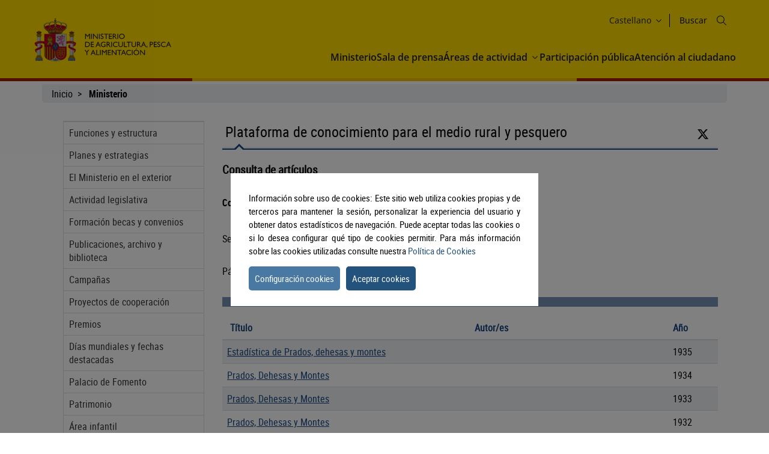

--- FILE ---
content_type: text/html
request_url: https://www.mapa.gob.es/app/biblioteca/articulos/art_lista.asp?ano=&titulo=&autor=&revista=&tipo=materia&materia=Dehesas&texto_libre=&page=5
body_size: 10928
content:
<!DOCTYPE html PUBLIC "-//W3C//DTD XHTML 1.0 Strict//EN" "http://www.w3.org/TR/xhtml1/DTD/xhtml1-strict.dtd"><html xml:lang="es" lang="es" xmlns:msxsl="urn:schemas-microsoft-com:xslt" xmlns:xalan="http://xml.apache.org/xalan" xmlns:exsl="http://exslt.org/common" xmlns="http://www.w3.org/1999/xhtml">
<head>
<meta http-equiv="Content-type" content="text/html; charset=iso-8859-15"/>
<meta http-equiv="X-UA-Compatible" content="IE=edge"/>
<title>[Plataforma de conocimiento para el medio rural y pesquero] - Ministerio - mapa.gob.es</title>
<meta name="idioma" content="es"/>
<meta name="fecha_pub" id="fecha_pub" content="2010-10-11"/>
<meta name="tipo" id="tipo" content="aplicacion"/>
<meta name="tcmuri" id="tcmuri" content="tcm:0-0-0"/>
<meta name="mm_url" id="mm_url" content="/"/>
<meta name="seccion" content="Ministerio"/>
<meta name="procedencia" id="procedencia" content="MAPA"/>
<meta name="keywords" id="keywords" content="MAPA"/>
<link type="text/css" rel="stylesheet" href="//www.mapa.gob.es/.resources/mgnl-mapa-frontend/webresources/css/bootstrap-custom.css" media="screen"/>
<link type="text/css" rel="stylesheet" href="//www.mapa.gob.es/.resources/mgnl-mapa-frontend/webresources/css/libs/owl-carousel-custom.css" media="screen"/>
<link type="text/css" rel="stylesheet" href="//www.mapa.gob.es/.resources/mgnl-mapa-frontend/webresources/css/libs/font-awesome-custom.css" media="screen"/>
<link type="text/css" rel="stylesheet" href="//www.mapa.gob.es/.resources/mgnl-mapa-frontend/webresources/css/nested-acordeon-custom.css" media="screen"/>
<link type="text/css" rel="stylesheet" href="//www.mapa.gob.es/.resources/mgnl-mapa-frontend/webresources/css/libs/prettyPhoto-custom.css" media="screen"/>
<link type="text/css" rel="stylesheet" href="//www.mapa.gob.es/.resources/mgnl-mapa-frontend/webresources/css/style-magrama-rwd.css" media="screen"/>
<link type="text/css" rel="stylesheet" href="//www.mapa.gob.es/.resources/mgnl-mapa-frontend/webresources/css/header.css" media="screen"/>
<link type="text/css" rel="stylesheet" href="//www.mapa.gob.es/.resources/mgnl-mapa-frontend/webresources/css/footer.css" media="screen"/>
<script type="text/javascript" src="//www.mapa.gob.es/comunes/js_comunes/menu1.js">script</script>
<script type="text/javascript" src="//www.mapa.gob.es/es/comunes/js_ministerio/comunes.js">script</script>
<script type="text/javascript" src="//www.mapa.gob.es/.resources/mgnl-mapa-frontend/webresources/js/libs/jquery-3.7.0.min.js">script</script>
<script type="text/javascript" src="//www.mapa.gob.es/.resources/mgnl-mapa-frontend/webresources/js/libs/bootstrap.min.js">script</script>
<script type="text/javascript" src="//www.mapa.gob.es/.resources/mgnl-mapa-frontend/webresources/js/libs/owl.carousel.min.js">script</script>
<script type="text/javascript" src="//www.mapa.gob.es/.resources/mgnl-mapa-frontend/webresources/js/libs/mediaelement-and-player.min.js">script</script>
<script type="text/javascript" src="//www.mapa.gob.es/.resources/mgnl-mapa-frontend/webresources/js/libs/bootstrap-select.js">script</script>
<script type="text/javascript" src="//www.mapa.gob.es/.resources/mgnl-mapa-frontend/webresources/js/libs/calendario.js">script</script>
<script type="text/javascript" src="//www.mapa.gob.es/.resources/mgnl-mapa-frontend/webresources/js/libs/imageMap.js">script</script>
<script type="text/javascript" src="//www.mapa.gob.es/.resources/mgnl-mapa-frontend/webresources/js/libs/jquery-lib-min.js">script</script>
<script type="text/javascript" src="//www.mapa.gob.es/.resources/mgnl-mapa-frontend/webresources/js/libs/modernizr.js">script</script>
<script type="text/javascript" src="//www.mapa.gob.es/.resources/mgnl-mapa-frontend/webresources/js/libs/prettyPhoto.js">script</script>
<script type="text/javascript" src="//www.mapa.gob.es/.resources/mgnl-mapa-frontend/webresources/js/rrss.js">script</script>
<script type="text/javascript" src="//www.mapa.gob.es/.resources/mgnl-mapa-frontend/webresources/js/libs/stackable.js">script</script>
<script type="text/javascript" src="//www.mapa.gob.es/.resources/mgnl-mapa-frontend/webresources/js/libs/stickyFill.js">script</script>
<script type="text/javascript" src="//www.mapa.gob.es/.resources/mgnl-mapa-frontend/webresources/js/mapa-rwd.js">script</script>
<script type="text/javascript" src="//www.mapa.gob.es/.resources/mgnl-mapa-frontend/webresources/js/libs/cookieconsentmin.js">script</script>
<script type="text/javascript" src="//www.mapa.gob.es/.resources/mgnl-mapa-frontend/webresources/js/libs/jquery-ui.min.js">script</script>
<meta name="description" content="Informaciï¿œn sobre Ministerio"/>
<meta name="viewport" content="width=device-width, initial-scale=1"/>
<meta name="keywords" content="Ministerio"/>
<meta name="Copyright" content="Ministerio de Agricultura , Pesca y Alimentaciï¿œn"/>
</head>
<body class="">
<script id="magramaGTM" codgtm="GTM-KQ5QH6Q" src="//www.mapa.gob.es/.resources/mgnl-mapa-frontend/webresources/js/libs/magramaGTMmin.js"> </script>
<header class="main-header">
<div class="content">
<section class="header--main-left">
<div class="header home">
<div class="logo-header">
<div class="logos">
<a accesskey="0" class="" target="_self" href="//www.mapa.gob.es/es"><img title="Ministerio de Agricultura, Pesca y Alimentación" alt="Ministerio de Agricultura, Pesca y Alimentación" class="img-responsive " src="//www.mapa.gob.es/dam/jcr:e890195e-16f9-46bc-9a83-c2b25d15904d"/></a>
</div>
</div>
</div>
</section>
<section class="header--main-right">
<div class="info-header">
<h1 class="hidden-xs">
<a title="Ministerio de agricultura y pesca, alimentación, medio ambiente" accesskey="0" href="//www.mapa.gob.es/es">Ministerio de Agricultura y Pesca, Alimentación y Medio Ambiente</a>
</h1>
<div class="organizador-menu">
<ul>
<li class="organizador-idiomas">
<div class="selector-idiomas">
<div id="idioms">
<div id="idiomaselected" tabindex="0"><span id="idiomasel">Castellano</span><svg width="15" height="15" viewBox="0 0 512 512" fill="none" xmlns="http://www.w3.org/2000/svg">
<path fill-rule="evenodd" clip-rule="evenodd" d="M114.686 181.686C120.935 175.438 131.065 175.438 137.314 181.686L255.5 299.873L373.686 181.686C379.935 175.438 390.065 175.438 396.314 181.686C402.562 187.935 402.562 198.065 396.314 204.314L273.885 326.743C263.731 336.896 247.269 336.896 237.115 326.743L114.686 204.314C108.438 198.065 108.438 187.935 114.686 181.686Z" fill="black"></path>
</svg></div>
<div id="idiomas-app">
<p><a lang="ca" href="//www.mapa.gob.es/ca/">Català</a></p>
<p><a lang="gl" href="//www.mapa.gob.es/gl/">Galego</a></p>
<p><a lang="eu" href="//www.mapa.gob.es/eu/">Euskara</a></p>
<p><a lang="ca" href="//www.mapa.gob.es/va/">Valencià</a></p>
<p><a lang="en" href="//www.mapa.gob.es/en/">English</a></p>
<p><a lang="fr" href="//www.mapa.gob.es/fr/">Francés</a></p>
</div>
<noscript>
<div id="idiomas-ns" style="display: block">
<p><a lang="ca" href="//www.mapa.gob.es/ca/">Català</a></p>
<p><a lang="gl" href="//www.mapa.gob.es/gl/">Galego</a></p>
<p><a lang="eu" href="//www.mapa.gob.es/eu/">Euskara</a></p>
<p><a lang="ca" href="//www.mapa.gob.es/va/">Valencià</a></p>
<p><a lang="en" href="//www.mapa.gob.es/en/">English</a></p>
<p><a lang="fr" href="//www.mapa.gob.es/fr/">Francés</a></p>
</div>
</noscript>
</div>
</div>
</li>
<li class="buscador" style="list-style-type: none;">
<span id="textoDeBusqueda" class="textoDeBusqueda">Buscar</span>
<span class="iconoDeBusqueda" id="iconoDeBusqueda">
<a class="pestana-configuracion" aria-label="Icono busqueda" href="//www.mapa.gob.es/es/buscador/"><svg width="16px" height="16px" viewBox="0 0 16 16" version="1.1" xmlns="http://www.w3.org/2000/svg" xmlns:xlink="http://www.w3.org/1999/xlink">
<g id="surface1">
<path style=" stroke:none;fill-rule:evenodd;fill:rgb(0%,0%,0%);fill-opacity:1;" d="M 11.75 6.375 C 11.75 9.34375 9.34375 11.75 6.375 11.75 C 3.40625 11.75 1 9.34375 1 6.375 C 1 3.40625 3.40625 1 6.375 1 C 9.34375 1 11.75 3.40625 11.75 6.375 Z M 10.515625 11.222656 C 9.402344 12.175781 7.957031 12.75 6.375 12.75 C 2.855469 12.75 0 9.894531 0 6.375 C 0 2.855469 2.855469 0 6.375 0 C 9.894531 0 12.75 2.855469 12.75 6.375 C 12.75 7.957031 12.175781 9.402344 11.222656 10.515625 L 15.855469 15.144531 C 16.046875 15.339844 16.046875 15.660156 15.855469 15.855469 C 15.660156 16.046875 15.339844 16.046875 15.144531 15.855469 Z M 10.515625 11.222656 "/>
</g>
</svg>
<span class="sr-only">Buscar</span>
</a>
</span>
</li>
</ul>
</div>
</div>
<nav id="nav" role="navigation" aria-label="Navegador">
<svg id="top--menu-icon" width="51px" height="51px" viewBox="0 0 512 512" xmlns="http://www.w3.org/2000/svg">
<path fill="#000" d="M32 96v64h448V96H32zm0 128v64h448v-64H32zm0 128v64h448v-64H32z"></path></svg>
<div id="botonMenu" class="botonMenu" role="button">
<button type="button" id="botonMenu-btn" class="navbar-toggle collapsed" data-toggle="collapse" aria-expanded="false" aria-controls="navbar" data-target="#navegacion-inferior">
<span class="sr-only">Menu de navegacion</span>
<span class="icon-bar top-bar"> </span>
<span class="icon-bar middle-bar"> </span>
<span class="icon-bar bottom-bar"> </span>
</button>
<label for="top--menu-input">Menú</label>
<span>.</span>
</div>
<input type="checkbox" id="top--menu-input" name="top--menu-input"/>
<div class="navbar1 navbar-static-top">
<div class="reorder-container">
<div class="organizador-menu-responsive">
<ul>
<li class="organizador-idioma-responsive">
<div id="idiomaselected-responsive" tabindex="0">
<span id="idiomasel-responsive">Castellano</span>
<svg width="15" height="15" viewBox="0 0 512 512" fill="none" xmlns="http://www.w3.org/2000/svg">
<path fill-rule="evenodd" clip-rule="evenodd" d="M114.686 181.686C120.935 175.438 131.065 175.438 137.314 181.686L255.5 299.873L373.686 181.686C379.935 175.438 390.065 175.438 396.314 181.686C402.562 187.935 402.562 198.065 396.314 204.314L273.885 326.743C263.731 336.896 247.269 336.896 237.115 326.743L114.686 204.314C108.438 198.065 108.438 187.935 114.686 181.686Z" fill="black"></path>
</svg>
</div>
<input type="checkbox" id="idiomas-responsive-input" name="idiomas-responsive-input" aria-label="idiomas responsive input"/>
<div class="selector-idiomas-responsive">
<label for="idiomas-responsive-input">
<span class="icon-bar top-bar"> </span>
<span class="icon-bar bottom-bar"> </span>
</label>
<div id="idioms-responsive-app">
<div id="idiomas-responsive-app">
<p><a lang="ca" href="//www.mapa.gob.es/ca/">Català</a></p>
<p><a lang="gl" href="//www.mapa.gob.es/gl/">Galego</a></p>
<p><a lang="eu" href="//www.mapa.gob.es/eu/">Euskara</a></p>
<p><a lang="ca" href="//www.mapa.gob.es/va/">Valencià</a></p>
<p><a lang="en" href="//www.mapa.gob.es/en/">English</a></p>
<p><a lang="fr" href="//www.mapa.gob.es/fr/">Francés</a></p>
</div>
<noscript>
<div id="idiomas-responsive-ns" style="display: block">
<p><a lang="ca" href="//www.mapa.gob.es/ca/">Català</a></p>
<p><a lang="gl" href="//www.mapa.gob.es/gl/">Galego</a></p>
<p><a lang="eu" href="//www.mapa.gob.es/eu/">Euskara</a></p>
<p><a lang="ca" href="//www.mapa.gob.es/va/">Valencià</a></p>
<p><a lang="en" href="//www.mapa.gob.es/en/">English</a></p>
<p><a lang="fr" href="//www.mapa.gob.es/fr/">Francés</a></p>
</div>
</noscript>
</div>
</div>
</li>
</ul>
</div>
<p class="close-menu-button">Cerrar</p>
</div>
<ul class="nav navbar-nav1 nivel1">
<li class="dropdown1 nivel1 " style="">
<a class="dropdown1-a nivel1" title="Ministerio" href="//www.mapa.gob.es/ministerio">
				Ministerio
				</a>
</li>
<li class="dropdown1 nivel1 " style=""><a class="dropdown1-a nivel1" title="Sala de Prensa" href="//www.mapa.gob.es/prensa">Sala de prensa</a>
</li>
<li class="dropdown1 nivel1 dbClick" style=""><a class="dropdown1-a nivel1" title="Áreas de actividad" href="//www.mapa.gob.es/areas-de-actividad">Áreas de actividad							
						
		
			</a><a class="dropdown1-display nivel1 " href="#"><span><svg width="15" height="15" viewBox="0 0 512 512" fill="none" xmlns="http://www.w3.org/2000/svg">
<title>Desplegar opción</title>
<path fill-rule="evenodd" clip-rule="evenodd" d="M114.686 181.686C120.935 175.438 131.065 175.438 137.314 181.686L255.5 299.873L373.686 181.686C379.935 175.438 390.065 175.438 396.314 181.686C402.562 187.935 402.562 198.065 396.314 204.314L273.885 326.743C263.731 336.896 247.269 336.896 237.115 326.743L114.686 204.314C108.438 198.065 108.438 187.935 114.686 181.686Z" fill="black"></path></svg></span></a>
<div class="nivel2-container">
<div class="title-container">
<p class="nivel2-title">Áreas de Actividad</p>
<span>&gt;</span>
</div>
<p class="nivel2-close-button close-menu-button">Cerrar <span>×</span></p>
<ul class="navbar-nav2 nivel2">
<li class="dropdown2 nivel2" style="">
<a class="dropdown2-a nivel2" title="Agricultura" href="//www.mapa.gob.es/agricultura">Agricultura</a>
<p class="">Información relativa a las producciones y mercados agrícolas, gestión y aspectos relacionados</p>
</li>
<li class="dropdown2 nivel2" style="">
<a class="dropdown2-a nivel2" title="Ganadería" href="//www.mapa.gob.es/ganaderia">Ganadería</a>
<p class="">Información relativa a producción y mercados, cabaña ganadera y aspectos relacionados</p>
</li>
<li class="dropdown2 nivel2" style="">
<a class="dropdown2-a nivel2" title="Pesca" href="//www.mapa.gob.es/pesca">Pesca</a>
<p class="">Información sobre el sector pesquero y acuícola e información relativa a la flota pesquera, recursos y reservas marinas</p>
</li>
<li class="dropdown2 nivel2" style="">
<a class="dropdown2-a nivel2" title="Alimentación" href="//www.mapa.gob.es/alimentacion">Alimentación</a>
<p class="">Información y datos</p>
</li>
<li class="dropdown2 nivel2" style="">
<a class="dropdown2-a nivel2" title="Desarrollo Rural" href="//www.mapa.gob.es/desarrollo-rural">Desarrollo rural</a>
<p class="">Información relativa a las líneas de actuación para impulsar el desarrollo del medio rural e información relacionada</p>
</li>
<li class="dropdown2 nivel2" style="">
<a class="dropdown2-a nivel2" title="PAC" href="//www.mapa.gob.es/pac">PAC</a>
<p class="">Toda la información sobre la Política Agraria Común y su aplicación en España </p>
</li>
<li class="dropdown2 nivel2" style="">
<a class="dropdown2-a nivel2" title="Sede Electrónica" href="https://sede.mapa.gob.es/portal/site/seMAPA" target="_blank">Sede electrónica</a>
<p class="">Acceso a la información, servicios y trámites electrónicos </p>
</li>
<li class="dropdown2 nivel2" style="">
<a class="dropdown2-a nivel2" title="Estadística y análisis" href="//www.mapa.gob.es/estadistica-analisis">Estadística y análisis</a>
<p class="">Indicadores y datos de los sectores agrícola, ganadero, pesquero y de alimentación</p>
</li>
<li class="dropdown2 nivel2" style="">
<a class="dropdown2-a nivel2" title="Cartografía y SIG" href="//www.mapa.gob.es/cartografia-y-sig">Cartografía y SIG</a>
<p class="">Consulta y acceso a la información geográfica del MAPA</p>
</li>
<li class="dropdown2 nivel2" style="">
<a class="dropdown2-a nivel2" title="Formación agroalimentaria" href="//www.mapa.gob.es/desarrollo-rural/formacion">Formación agroalimentaria</a>
<p class="">Información y datos</p>
</li>
</ul>
</div>
</li>
<li class="dropdown1 nivel1 " style=""><a class="dropdown1-a nivel1" title="Participación Pública" href="//www.mapa.gob.es/ministerio/servicios/participacion-publica">Participación pública							
						
		
			</a>
</li>
<li class="dropdown1 nivel1 " style=""><a class="dropdown1-a nivel1" title="Atención al Ciudadano" href="//www.mapa.gob.es/ministerio/servicios/informacion">Atención al ciudadano							
						
		
			</a>
</li>
</ul>
</div>
</nav>
</section>
</div>
</header>
<div id="subHeader" class="subHeader">
<div class="subHeader-inner" id="s1"> </div>
<div class="subHeader-inner" id="s2"> </div>
<div class="subHeader-inner" id="s3"> </div>
</div>
<main>
<form id="buscador-principal" method="get" name="buscador-principal" role="form" aria-label="Buscador" action="//www.mapa.gob.es/buscador"><fieldset>
<legend style="display: none;">Buscador principal</legend>
<label for="buscador-principal-input"><span>Buscador Principal</span></label>
<div id="buscador-principal-inputGroup">
<input type="search" id="buscador-principal-input" name="q" placeholder="Buscar en el ministerio" title="Buscar en el ministerio"/>
<div id="areaSvg">
<svg width="16" height="16" viewBox="0 0 512 512" fill="none" xmlns="http://www.w3.org/2000/svg">
<g clip-path="url(#clip0_207_44)">
<path fill-rule="evenodd" clip-rule="evenodd" d="M376 204C376 298.993 298.993 376 204 376C109.007 376 32 298.993 32 204C32 109.007 109.007 32 204 32C298.993 32 376 109.007 376 204ZM336.494 359.122C300.849 389.597 254.574 408 204 408C91.3339 408 0 316.666 0 204C0 91.3339 91.3339 0 204 0C316.666 0 408 91.3339 408 204C408 254.574 389.597 300.849 359.122 336.494L507.314 484.686C513.562 490.935 513.562 501.065 507.314 507.314C501.065 513.562 490.935 513.562 484.686 507.314L336.494 359.122Z" fill="black"></path>
</g>
<defs>
<clipPath id="clip0_207_44">
<rect width="512" height="512" fill="white"></rect>
</clipPath>
</defs>
</svg>
</div>
</div>
</fieldset>
</form>
</main>
<div class="container general"><div class="col-md-12">
<div class="row clearfix"><!--Rastro de migas-->
<div class="migas" xmlns="">
<ul>
<li><a href="//www.mapa.gob.es/es">Inicio</a></li>
<li><b>Ministerio</b></li>
</ul>
</div>
<div class="col-md-12" id="main">
<div class="row clearfix row-offcanvas row-offcanvas-left">
<div class="col-xs-6 col-sm-3 col-md-3 sidebar-offcanvas" id="sidebar" role="navigation">
<p class="visible-xs ocultar-offcanvas">
<button type="button" class="btn btn-info btn-xs " data-toggle="offcanvas"><i class="fa fa-arrow-left faa-pulse animated">Ocultar</i></button>
</p><!--Menu vertical-->
<h2 class="ocultar-visualmente" xmlns:jstlxsl="http://java.sun.com/jsp/jstl/core" xmlns:x="http://java.sun.com/jsp/jstl/xml" xmlns="">Navegación lateral - mgnl - nm</h2>
<div class="sidebar-nav" xmlns="">
<ul class="nav"><li><a href="//www.mapa.gob.es/es/ministerio/funciones-estructura">Funciones y estructura</a></li>
<li><a href="//www.mapa.gob.es/es/ministerio/planes-estrategias">Planes y estrategias</a></li>
<li><a href="//www.mapa.gob.es/es/ministerio/ministerio-exterior">El Ministerio en el exterior</a></li>
<li><a href="//www.mapa.gob.es/es/ministerio/actividad-legislativa">Actividad legislativa</a></li>
<li><a href="//www.mapa.gob.es/es/ministerio/formacion-becas">Formación becas y convenios</a></li>
<li><a href="//www.mapa.gob.es/es/ministerio/publicaciones-archivo-biblioteca">Publicaciones, archivo y biblioteca</a></li>
<li><a href="//www.mapa.gob.es/es/ministerio/campanas">Campañas</a></li>
<li><a href="//www.mapa.gob.es/es/ministerio/proyectos-cooperacion">Proyectos de cooperación</a></li>
<li><a href="//www.mapa.gob.es/es/ministerio/premios">Premios</a></li>
<li><a href="//www.mapa.gob.es/es/ministerio/dias-mundiales-fechas-destacadas">Días mundiales y fechas destacadas</a></li>
<li><a href="//www.mapa.gob.es/es/ministerio/palacio-de-fomento">Palacio de Fomento</a></li>
<li><a href="//www.mapa.gob.es/es/ministerio/patrimonio">Patrimonio</a></li>
<li><a href="//www.mapa.gob.es/es/ministerio/area-infantil">Área infantil</a></li>
<li><a href="//www.mapa.gob.es/es/ministerio/servicios">Servicios</a></li>
<li><a href="//www.mapa.gob.es/es/ministerio/info-dana">Info dana</a></li>
<li><a href="//www.mapa.gob.es/es/ministerio/info-incendios">Info Incendios</a></li>
</ul>
</div>
</div>
<div class="col-xs-12 col-sm-9 col-md-9 contenido">
<p class="visible-xs btn-offcanvas">
<button type="button" class="btn btn-info btn-xs" data-toggle="offcanvas"><i class="fa fa-arrow-right faa-pulse animated">Navegacion</i></button>
</p>
<div id="app_section">
<div>
<h2 class="pestana-titulo col-md-9">Plataforma de conocimiento para el medio rural y pesquero</h2>
<div class="col-md-3">
<ul class="social-contenido">
<li class="">
<a id="btnFacebook" href="javascript:void(0)" class="" aria-label="Facebook" alt="Compatir en Facebook" title="Compatir en Facebook">
<i class="fa ico-facebook">
<span class="sr-only">Facebook</span>
</i>
</a>
</li>
<li class="">
<a id="btnTwitter" href="https://twitter.com/intent/tweet?text=Home&amp;url=https://goo.gl/io2F1g&amp;via=" aria-label="Twitter">
<img alt="Compatir en Twitter" title="Compatir en Twitter" width="20" height="20" src="//www.mapa.gob.es/dam/jcr:83fd8b69-af05-470b-8ed2-145aa6053b9f/twitter.svg"/>
<span class="sr-only">Twitter</span>
</a>
</li>
<li class="tools">
<a href="javascript:window.print();" alt="Imprimir" title="Imprimir">
<i class="fa ico-imprimir" aria-hidden="true">
<span class="sr-only">icono imprimir</span>
</i>
</a>
</li>
<li class="tools">
<a alt="Ayuda" title="Ayuda" href="//www.mapa.gob.es/mapa/atencion-al-ciudadano/ayuda-general"><i class="fa ico-ayuda" aria-hidden="true">
<span class="sr-only">icono ayuda</span>
</i>
</a>
</li>
<li class="tools">
<a alt="Atención al ciudadano" title="Atención al ciudadano" href="//www.mapa.gob.es/ministerio/servicios/informacion"><i class="fa ico-ciudadano" aria-hidden="true">
<span class="sr-only">icono Atención al ciudadano</span>
</i>
</a>
</li>
</ul>
</div>
<span class="pestana-flecha"></span>
</div>
<div class="documents">
<div>  <div class="titular_interior">
<h3 class="titulo">Consulta de artículos</h3>
</div>
</div>
</div>
<div class="clear"></div>
<div class="contenedor_simple">
<div class="titulo">
<strong>Consulta por materia: </strong>
<em>Dehesas</em>
<br/>

						 </div>
</div>
<div class="documents">
<div class="normal">Se han encontrado 47 artículos<br/>
</div>
</div>
<div class="documents">
<div class="normal">Página 5 de 5<br/>
</div>
</div>
<div class="contenedor_simple_tabla">
<div class="tabla_tit_esq1">
<table class="data-table" border="0" cellpadding="0" cellspacing="0" style="border-collapse: collapse;" width="100%" summary="Articulos de revistas">
<caption class="tabla_tit_esqx"></caption>
<thead>
<tr style="width:100%;" class="thead">
<th class="t_tabla_primero" style="width:50%;" id="IDOTYRPKBMSEMQE43PQNCPFIUWGN30ZQETJT4MOHQLIAFT0YPBNJL1">
<div class="tabla_barra" style="padding: 0pt 5pt 0pt 4pt;">
<span class="tabla_texto_normal">Título</span>
</div>
</th>
<th class="t_tabla" style="width:40%;" id="IDOTYRPKBMSEMQE43PQNCPFIUWGN30ZQETJT4MOHQLIAFT0YPBNJL2">
<div class="tabla_barra">
<span class="tabla_texto_normal">Autor/es</span>
</div>
</th>
<th class="t_tabla_ultimo" style="width10%;" id="IDOTYRPKBMSEMQE43PQNCPFIUWGN30ZQETJT4MOHQLIAFT0YPBNJL3">
<div class="tabla_barra_ult">
<span class="tabla_texto_normal">Año</span>
</div>
</th>
</tr>
</thead>
<tbody>
<tr class="even">
<td headers="IDOTYRPKBMSEMQE43PQNCPFIUWGN30ZQETJT4MOHQLIAFT0YPBNJL1" class="colu1_tabla3" style="border-left-width:0px;">
<span>
<a class="enlaces3" title="Enlace a la descripción del artículo" href="art_datos.asp?articuloid=115&amp;codrevista=AEA">Estadística de Prados, dehesas y montes
</a>
</span>
</td>
<td headers="IDOTYRPKBMSEMQE43PQNCPFIUWGN30ZQETJT4MOHQLIAFT0YPBNJL2" class="colu1_tabla">
<span class="tabla_texto_normal" style="float:left;"></span>
</td>
<td headers="IDOTYRPKBMSEMQE43PQNCPFIUWGN30ZQETJT4MOHQLIAFT0YPBNJL3" class="colu1_tabla">
<span class="tabla_texto_normal" style="float:left;">1935</span>
</td>
</tr>
<tr class="odd">
<td headers="IDOTYRPKBMSEMQE43PQNCPFIUWGN30ZQETJT4MOHQLIAFT0YPBNJL1" class="colu1_tabla3" style="border-left-width:0px;">
<span>
<a class="enlaces3" title="Enlace a la descripción del artículo" href="art_datos.asp?articuloid=98&amp;codrevista=AEA">Prados, Dehesas y Montes 





</a>
</span>
</td>
<td headers="IDOTYRPKBMSEMQE43PQNCPFIUWGN30ZQETJT4MOHQLIAFT0YPBNJL2" class="colu1_tabla">
<span class="tabla_texto_normal" style="float:left;"></span>
</td>
<td headers="IDOTYRPKBMSEMQE43PQNCPFIUWGN30ZQETJT4MOHQLIAFT0YPBNJL3" class="colu1_tabla">
<span class="tabla_texto_normal" style="float:left;">1934</span>
</td>
</tr>
<tr class="even">
<td headers="IDOTYRPKBMSEMQE43PQNCPFIUWGN30ZQETJT4MOHQLIAFT0YPBNJL1" class="colu1_tabla3" style="border-left-width:0px;">
<span>
<a class="enlaces3" title="Enlace a la descripción del artículo" href="art_datos.asp?articuloid=81&amp;codrevista=AEA">Prados, Dehesas y Montes






</a>
</span>
</td>
<td headers="IDOTYRPKBMSEMQE43PQNCPFIUWGN30ZQETJT4MOHQLIAFT0YPBNJL2" class="colu1_tabla">
<span class="tabla_texto_normal" style="float:left;"></span>
</td>
<td headers="IDOTYRPKBMSEMQE43PQNCPFIUWGN30ZQETJT4MOHQLIAFT0YPBNJL3" class="colu1_tabla">
<span class="tabla_texto_normal" style="float:left;">1933</span>
</td>
</tr>
<tr class="odd">
<td headers="IDOTYRPKBMSEMQE43PQNCPFIUWGN30ZQETJT4MOHQLIAFT0YPBNJL1" class="colu1_tabla3" style="border-left-width:0px;">
<span>
<a class="enlaces3" title="Enlace a la descripción del artículo" href="art_datos.asp?articuloid=64&amp;codrevista=AEA">Prados, Dehesas y Montes 

</a>
</span>
</td>
<td headers="IDOTYRPKBMSEMQE43PQNCPFIUWGN30ZQETJT4MOHQLIAFT0YPBNJL2" class="colu1_tabla">
<span class="tabla_texto_normal" style="float:left;"></span>
</td>
<td headers="IDOTYRPKBMSEMQE43PQNCPFIUWGN30ZQETJT4MOHQLIAFT0YPBNJL3" class="colu1_tabla">
<span class="tabla_texto_normal" style="float:left;">1932</span>
</td>
</tr>
<tr class="even">
<td headers="IDOTYRPKBMSEMQE43PQNCPFIUWGN30ZQETJT4MOHQLIAFT0YPBNJL1" class="colu1_tabla3" style="border-left-width:0px;">
<span>
<a class="enlaces3" title="Enlace a la descripción del artículo" href="art_datos.asp?articuloid=46&amp;codrevista=AEA">Prados, Dehesas y Montes
</a>
</span>
</td>
<td headers="IDOTYRPKBMSEMQE43PQNCPFIUWGN30ZQETJT4MOHQLIAFT0YPBNJL2" class="colu1_tabla">
<span class="tabla_texto_normal" style="float:left;"></span>
</td>
<td headers="IDOTYRPKBMSEMQE43PQNCPFIUWGN30ZQETJT4MOHQLIAFT0YPBNJL3" class="colu1_tabla">
<span class="tabla_texto_normal" style="float:left;">1931</span>
</td>
</tr>
<tr class="odd">
<td headers="IDOTYRPKBMSEMQE43PQNCPFIUWGN30ZQETJT4MOHQLIAFT0YPBNJL1" class="colu1_tabla3" style="border-left-width:0px;">
<span>
<a class="enlaces3" title="Enlace a la descripción del artículo" href="art_datos.asp?articuloid=24&amp;codrevista=AEA">Prados, dehesas y montes
</a>
</span>
</td>
<td headers="IDOTYRPKBMSEMQE43PQNCPFIUWGN30ZQETJT4MOHQLIAFT0YPBNJL2" class="colu1_tabla">
<span class="tabla_texto_normal" style="float:left;"></span>
</td>
<td headers="IDOTYRPKBMSEMQE43PQNCPFIUWGN30ZQETJT4MOHQLIAFT0YPBNJL3" class="colu1_tabla">
<span class="tabla_texto_normal" style="float:left;">1930</span>
</td>
</tr>
<tr class="even">
<td headers="IDOTYRPKBMSEMQE43PQNCPFIUWGN30ZQETJT4MOHQLIAFT0YPBNJL1" class="colu1_tabla3" style="border-left-width:0px;">
<span>
<a class="enlaces3" title="Enlace a la descripción del artículo" href="art_datos.asp?articuloid=10&amp;codrevista=AEA">Prados, dehesas y montes
</a>
</span>
</td>
<td headers="IDOTYRPKBMSEMQE43PQNCPFIUWGN30ZQETJT4MOHQLIAFT0YPBNJL2" class="colu1_tabla">
<span class="tabla_texto_normal" style="float:left;"></span>
</td>
<td headers="IDOTYRPKBMSEMQE43PQNCPFIUWGN30ZQETJT4MOHQLIAFT0YPBNJL3" class="colu1_tabla">
<span class="tabla_texto_normal" style="float:left;">1929</span>
</td>
</tr>
</tbody>
</table>
</div>
</div>
<div class="contenedor_simple">
<div class="normal">
<a title="Este enlace abre la página seleccionada" href="art_lista.asp?ano=&amp;titulo=&amp;autor=&amp;revista=&amp;tipo=materia&amp;materia=Dehesas&amp;texto_libre=&amp;page=1">1</a>
<a title="Este enlace abre la página seleccionada" href="art_lista.asp?ano=&amp;titulo=&amp;autor=&amp;revista=&amp;tipo=materia&amp;materia=Dehesas&amp;texto_libre=&amp;page=2">2</a>
<a title="Este enlace abre la página seleccionada" href="art_lista.asp?ano=&amp;titulo=&amp;autor=&amp;revista=&amp;tipo=materia&amp;materia=Dehesas&amp;texto_libre=&amp;page=3">3</a>
<a title="Este enlace abre la página seleccionada" href="art_lista.asp?ano=&amp;titulo=&amp;autor=&amp;revista=&amp;tipo=materia&amp;materia=Dehesas&amp;texto_libre=&amp;page=4">4</a>
<strong>5</strong>

						 </div>
</div>
<div class="ir-a">
<a href="#app_section" class="arriba">Volver arriba</a>
</div>
</div>
</div>
</div>
</div></div></div></div><footer class="main-footer" xmlns=""><div class="content"><section id="footer-top"><a id="back-to-top" href="javascript:void(0)" class="btn btn-lg back-to-top" role="button" title="Volver arriba" data-toggle="tooltip" data-placement="left" aria-label="Enlace inicio"><span class="glyphicon glyphicon-chevron-up"></span><span class="sr-only">Volver arriba</span></a><article class="footer-top-left"><nav id="nav--fotter-links" class="nav--footer" role="navigation" aria-label="Navegador Enlaces Legales Mapa Sitio"><ul>
<li><a href="//www.mapa.gob.es/es/">
	
        
        
        Inicio
	
	
		</a></li>
<li><a href="//www.mapa.gob.es/es/atencion-al-ciudadano/guia-de-accesibilidad.aspx">Accesibilidad</a></li>
<li><a href="//www.mapa.gob.es/es/mapa-web/default.aspx">
	
        
        
        Mapa Web
	
	
		</a></li>
<li><a href="//www.mapa.gob.es/es/atencion-al-ciudadano/guia-de-navegacion.aspx">Guía de navegación</a></li>
<li><a href="//www.mapa.gob.es/es/atencion-al-ciudadano/aviso-legal.aspx">Aviso legal</a></li>
</ul></nav></article><article class="footer-top-right"><nav id="nav--footer-socialMedia" class="nav--footer" role="navigation" aria-label="Navegador Enlaces Redes Sociales"><ul>
<li><a id="ftbtnInstagram" href="https://www.instagram.com/gobmapa/" target="_blank"><img alt="Instagram" src="//www.mapa.gob.es/dam/jcr:d5e20855-8ba9-406e-823a-609791761f37/instagram.svg"></a></li>
<li><a id="ftbtnTwitter" href="https://x.com/gobmapa" target="_blank"><img alt="twitter" src="//www.mapa.gob.es/dam/jcr:83fd8b69-af05-470b-8ed2-145aa6053b9f/twitter.svg"></a></li>
<li><a id="ftbtnFacebook" href="https://www.facebook.com/mapagob/" target="_blank"><img alt="facebook" src="//www.mapa.gob.es/dam/jcr:340b9ba6-c9b5-4c5c-bdfc-388aa494c2aa/facebook.svg"></a></li>
<li><a id="ftbtnTelegram" href="https://t.me/mapagob" target="_blank"><img alt="telegram" src="//www.mapa.gob.es/dam/jcr:c1f5bbab-8681-4a3e-9122-001730ff8077/telegram.svg"></a></li>
<li><a id="ftbtnYoutube" href="https://www.youtube.com/channel/UCZ8MbJVbpAdwZ6JU0JK_1BA" target="_blank"><img alt="youtube" src="//www.mapa.gob.es/dam/jcr:8158be88-5c2d-434c-9bf2-1d4943a62d78/youtube.svg"></a></li>
<li><a id="ftbtnLinkedIn" href="https://www.linkedin.com/company/ministeriodeagriculturapescayalimentaci%C3%B3n/mycompany/" target="_blank"><img alt="linkedin" src="//www.mapa.gob.es/dam/jcr:8d784862-fd00-434e-baa7-d59999b86b02/linkedin.svg"></a></li>
<li><a id="ftbtnFlickr" href="https://www.flickr.com/photos/gobmapa/" target="_blank"><img alt="flickr" src="//www.mapa.gob.es/dam/jcr:b8ab95ad-220c-430f-86ee-10bd4b9ea91d/flickr.svg"></a></li>
</ul></nav></article></section><section id="footer-bottom"><picture class="footer__picture" role="banner"><img alt="Ministerio de Agricultura, Pesca y Alimentación" src="//www.mapa.gob.es/dam/jcr:2efa8216-d851-4b77-b8c9-91ebb7713ef4/mapagob_tcm30-622565.svg"></picture><address class="footer__address-legals" aria-label="Textos Legales">
<p>Ministerio de Agricultura, Pesca y Alimentación</p>
<p>Pº Infanta Isabel, 1 28014 Madrid (España)</p>
<p></p>
</address></section></div></footer><div id="cookiesPopUp">
<div id="cerrar">
<i class="fa fa-times close-button topright" aria-hidden="true" alt="BotÃ³n cerrar"> </i>
</div>
<div class="panel">
<div class="panel-heading">
<h3 id="ancla0">IntroducciÃ³n general al uso de cookies en MAPA.gob.es</h3>
</div>
<div class="panel-body">
<div class="panel-info">
<p>Las cookies son archivos que se pueden descargar en su equipo a travÃ©s de las pÃ¡ginas web. Son herramientas que tienen un papel esencial para la prestaciÃ³n de numerosos servicios de la sociedad de la informaciÃ³n. Entre otros, permiten a una pÃ¡gina web almacenar y recuperar informaciÃ³n sobre los hÃ¡bitos de navegaciÃ³n de un usuario o de su equipo y, dependiendo de la informaciÃ³n obtenida, se pueden utilizar para reconocer al usuario y mejorar el servicio ofrecido.</p>
</div>
</div>
</div>
<div class="panel">
<div class="panel-heading">
<h3 id="ancla1">Tipos de cookies</h3>
</div>
<div class="panel-body">
<div class="panel-info">
<p>SegÃºn quien sea la entidad que gestione el dominio desde donde se envÃ­an las cookies y trate los datos que se obtengan se pueden distinguir dos tipos: cookies propias y cookies de terceros.</p>
<p>Existe tambiÃ©n una segunda clasificaciÃ³n segÃºn el plazo de tiempo que permanecen almacenadas en el navegador del cliente, pudiendo tratarse de cookies de sesiÃ³n o cookies persistentes.</p>
<p>Por Ãºltimo, existe otra clasificaciÃ³n con cinco tipos de cookies segÃºn la finalidad para la que se traten los datos obtenidos: cookies tÃ©cnicas, cookies de personalizaciÃ³n, cookies de anÃ¡lisis, cookies publicitarias y cookies de publicidad comportamental.</p>
<p>Para mÃ¡s informaciÃ³n a este respecto puede consultar la <a href="https://www.aepd.es/sites/default/files/2020-07/guia-cookies.pdf" title="GuÃ­a uso de cookies AEPD" rel="ventananueva">GuÃ­a sobre el uso de las cookies de la Agencia EspaÃ±ola de ProtecciÃ³n de Datos</a>.</p>
</div>
</div>
</div>
<div class="panel">
<div class="panel-heading">
<h3 id="ancla2">Cookies utilizadas en la web</h3>
</div>
<div class="panel-body">
<div class="panel-info">
<p>El portal web del Ministerio de Agricultura, Pesca y AlimentaciÃ³n utiliza Google Analytics, esta es una herramienta de analÃ­tica que ayuda a los sitios web y a los propietarios de aplicaciones a entender el modo en que sus visitantes interactÃºan con sus propiedades. Se utilizan un conjunto de cookies para recopilar informaciÃ³n e informar de las estadÃ­sticas de uso de los sitios web sin identificar personalmente a los visitantes de Google. MÃ¡s informaciÃ³n sobre las <a href="https://developers.google.com/analytics/devguides/collection/analyticsjs/cookie-usage" title="Cookies Google Analytics" rel="ventananueva">cookies de Google Analytics e informaciÃ³n sobre la privacidad</a>. Estas cookies se pueden rechazar o aceptar ya que no interfieren en el funcionamiento de la pÃ¡gina web pero sirven de gran ayuda aportando informaciÃ³n que posibilita un mejor y mÃ¡s apropiado servicio por parte de este portal.</p>
<p>Por Ãºltimo, se descarga una cookie de tipo tÃ©cnico denominada cookie-compliance, propia, de tipo tÃ©cnico y de sesiÃ³n. Gestiona el consentimiento del usuario ante el uso de las cookies en la pÃ¡gina web, con el objeto de recordar aquellos usuarios que las han aceptado y aquellos que no, de modo que a los primeros no se les muestre informaciÃ³n en la parte superior de la pÃ¡gina al respecto. Esta cookie es de obligada utilizaciÃ³n para el funcionamiento correcto del portal.</p>
</div>
</div>
</div>
<div class="panel">
<div class="panel-heading">
<h3 id="ancla3">AceptaciÃ³n / Rechazo de la PolÃ­tica de cookies</h3>
</div>
<div class="panel-body">
<div class="panel-info">
<p>El Ministerio de Agricultura, Pesca y AlimentaciÃ³n permite la aceptaciÃ³n o rechazo de las cookies no esenciales para el funcionamiento del portal. Para ello una vez que el usuario acceda al portal se mostrarÃ¡ un mensaje en la parte central con informaciÃ³n de la polÃ­tica de cookies y las siguientes opciones: </p>
<ul>
<li><strong>Aceptar cookies</strong>: Si el usuario pulsa este botÃ³n, se aceptarÃ¡n los cookies no obligatorias y no se volverÃ¡ a visualizar este aviso al acceder a cualquier pÃ¡gina del portal.</li>
<li><strong>Configurar cookies</strong>: Si el usuario pulsa sobre el botÃ³n de configurar, se accederÃ¡ a una segunda ventana modal donde se podrÃ¡ configurar que cookies aceptar. Esta segunda ventana explica las cookies utilizadas en la actualidad y permite la selecciÃ³n o rechazo de las cookies no obligatorias. Una vez finalizada la selecciÃ³n se deberÃ¡ presionar al botÃ³n Guardar configuraciÃ³n.</li>
</ul>
</div>
</div>
</div>
<div class="panel">
<div class="panel-heading">
<h3 id="ancla4">CÃ³mo modificar la configuraciÃ³n de las cookies</h3>
</div>
<div class="panel-body">
<div class="panel-info">
<p>Usted puede restringir, bloquear o borrar las cookies del Ministerio de Agricultura, Pesca y AlimentaciÃ³n o cualquier otra pÃ¡gina web, utilizando su navegador. En cada navegador la operativa es diferente, la funciÃ³n de "Ayuda" le mostrarÃ¡ cÃ³mo hacerlo.</p>
<ul class="custom-bullet">
<li>
<i class="fa ico-link"> </i>
<a href="http://windows.microsoft.com/es-xl/internet-explorer/delete-manage-cookies#ie=&quot;ie-10&quot; " target="_blank">Internet Explorer</a>
</li>
<li>
<i class="fa ico-link"> </i>
<a href="http://support.mozilla.org/es/kb/Borrar%20cookies " target="_blank">FireFox</a>
</li>
<li>
<i class="fa ico-link"> </i>
<a href="http://support.google.com/chrome/answer/95647?hl=&quot;es&quot; " target="_blank">Chrome</a>
</li>
<li>
<i class="fa ico-link"> </i>
<a href="http://www.apple.com/es/privacy/use-of-cookies/ " target="_blank">Safari</a>
</li>
</ul>
</div>
</div>
</div>
<div id="cerrarbotoncookies"><button type="button">Cerrar</button></div>
</div>
<div id="fondotransparencia-gris"> </div>
<div id="background-responsive-menu"> </div>
</body>
</html>
